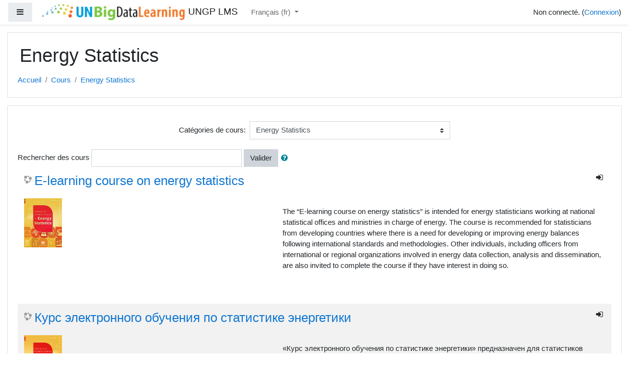

--- FILE ---
content_type: text/html; charset=utf-8
request_url: https://learning.officialstatistics.org/course/index.php?categoryid=10&lang=fr
body_size: 12706
content:
<!DOCTYPE html>

<html  dir="ltr" lang="fr" xml:lang="fr">
<head>
    <title>UNGP LMS: Tous les cours</title>
    <link rel="shortcut icon" href="https://learning.officialstatistics.org/theme/image.php/boost/theme/1726524535/favicon" />
    <meta http-equiv="Content-Type" content="text/html; charset=utf-8" />
<meta name="keywords" content="moodle, UNGP LMS: Tous les cours" />
<link rel="stylesheet" type="text/css" href="https://learning.officialstatistics.org/theme/yui_combo.php?rollup/3.17.2/yui-moodlesimple.css" /><script id="firstthemesheet" type="text/css">/** Required in order to fix style inclusion problems in IE with YUI **/</script><link rel="stylesheet" type="text/css" href="https://learning.officialstatistics.org/theme/styles.php/boost/1726524535_1602772503/all" />
<script>
//<![CDATA[
var M = {}; M.yui = {};
M.pageloadstarttime = new Date();
M.cfg = {"wwwroot":"https:\/\/learning.officialstatistics.org","sesskey":"jJI4fbXkW0","sessiontimeout":"25200","themerev":"1726524535","slasharguments":1,"theme":"boost","iconsystemmodule":"core\/icon_system_fontawesome","jsrev":"1726524535","admin":"admin","svgicons":true,"usertimezone":"Europe\/Londres","contextid":1594,"langrev":1769832555,"templaterev":"1726524535","developerdebug":true};var yui1ConfigFn = function(me) {if(/-skin|reset|fonts|grids|base/.test(me.name)){me.type='css';me.path=me.path.replace(/\.js/,'.css');me.path=me.path.replace(/\/yui2-skin/,'/assets/skins/sam/yui2-skin')}};
var yui2ConfigFn = function(me) {var parts=me.name.replace(/^moodle-/,'').split('-'),component=parts.shift(),module=parts[0],min='-min';if(/-(skin|core)$/.test(me.name)){parts.pop();me.type='css';min=''}
if(module){var filename=parts.join('-');me.path=component+'/'+module+'/'+filename+min+'.'+me.type}else{me.path=component+'/'+component+'.'+me.type}};
YUI_config = {"debug":true,"base":"https:\/\/learning.officialstatistics.org\/lib\/yuilib\/3.17.2\/","comboBase":"https:\/\/learning.officialstatistics.org\/theme\/yui_combo.php?","combine":true,"filter":"RAW","insertBefore":"firstthemesheet","groups":{"yui2":{"base":"https:\/\/learning.officialstatistics.org\/lib\/yuilib\/2in3\/2.9.0\/build\/","comboBase":"https:\/\/learning.officialstatistics.org\/theme\/yui_combo.php?","combine":true,"ext":false,"root":"2in3\/2.9.0\/build\/","patterns":{"yui2-":{"group":"yui2","configFn":yui1ConfigFn}}},"moodle":{"name":"moodle","base":"https:\/\/learning.officialstatistics.org\/theme\/yui_combo.php?m\/1726524535\/","combine":true,"comboBase":"https:\/\/learning.officialstatistics.org\/theme\/yui_combo.php?","ext":false,"root":"m\/1726524535\/","patterns":{"moodle-":{"group":"moodle","configFn":yui2ConfigFn}},"filter":"DEBUG","modules":{"moodle-core-blocks":{"requires":["base","node","io","dom","dd","dd-scroll","moodle-core-dragdrop","moodle-core-notification"]},"moodle-core-lockscroll":{"requires":["plugin","base-build"]},"moodle-core-notification":{"requires":["moodle-core-notification-dialogue","moodle-core-notification-alert","moodle-core-notification-confirm","moodle-core-notification-exception","moodle-core-notification-ajaxexception"]},"moodle-core-notification-dialogue":{"requires":["base","node","panel","escape","event-key","dd-plugin","moodle-core-widget-focusafterclose","moodle-core-lockscroll"]},"moodle-core-notification-alert":{"requires":["moodle-core-notification-dialogue"]},"moodle-core-notification-confirm":{"requires":["moodle-core-notification-dialogue"]},"moodle-core-notification-exception":{"requires":["moodle-core-notification-dialogue"]},"moodle-core-notification-ajaxexception":{"requires":["moodle-core-notification-dialogue"]},"moodle-core-formchangechecker":{"requires":["base","event-focus","moodle-core-event"]},"moodle-core-dragdrop":{"requires":["base","node","io","dom","dd","event-key","event-focus","moodle-core-notification"]},"moodle-core-tooltip":{"requires":["base","node","io-base","moodle-core-notification-dialogue","json-parse","widget-position","widget-position-align","event-outside","cache-base"]},"moodle-core-chooserdialogue":{"requires":["base","panel","moodle-core-notification"]},"moodle-core-handlebars":{"condition":{"trigger":"handlebars","when":"after"}},"moodle-core-maintenancemodetimer":{"requires":["base","node"]},"moodle-core-popuphelp":{"requires":["moodle-core-tooltip"]},"moodle-core-event":{"requires":["event-custom"]},"moodle-core-actionmenu":{"requires":["base","event","node-event-simulate"]},"moodle-core-languninstallconfirm":{"requires":["base","node","moodle-core-notification-confirm","moodle-core-notification-alert"]},"moodle-core_availability-form":{"requires":["base","node","event","event-delegate","panel","moodle-core-notification-dialogue","json"]},"moodle-backup-confirmcancel":{"requires":["node","node-event-simulate","moodle-core-notification-confirm"]},"moodle-backup-backupselectall":{"requires":["node","event","node-event-simulate","anim"]},"moodle-course-util":{"requires":["node"],"use":["moodle-course-util-base"],"submodules":{"moodle-course-util-base":{},"moodle-course-util-section":{"requires":["node","moodle-course-util-base"]},"moodle-course-util-cm":{"requires":["node","moodle-course-util-base"]}}},"moodle-course-formatchooser":{"requires":["base","node","node-event-simulate"]},"moodle-course-categoryexpander":{"requires":["node","event-key"]},"moodle-course-dragdrop":{"requires":["base","node","io","dom","dd","dd-scroll","moodle-core-dragdrop","moodle-core-notification","moodle-course-coursebase","moodle-course-util"]},"moodle-course-management":{"requires":["base","node","io-base","moodle-core-notification-exception","json-parse","dd-constrain","dd-proxy","dd-drop","dd-delegate","node-event-delegate"]},"moodle-form-passwordunmask":{"requires":[]},"moodle-form-dateselector":{"requires":["base","node","overlay","calendar"]},"moodle-form-shortforms":{"requires":["node","base","selector-css3","moodle-core-event"]},"moodle-question-preview":{"requires":["base","dom","event-delegate","event-key","core_question_engine"]},"moodle-question-chooser":{"requires":["moodle-core-chooserdialogue"]},"moodle-question-searchform":{"requires":["base","node"]},"moodle-availability_completion-form":{"requires":["base","node","event","moodle-core_availability-form"]},"moodle-availability_date-form":{"requires":["base","node","event","io","moodle-core_availability-form"]},"moodle-availability_grade-form":{"requires":["base","node","event","moodle-core_availability-form"]},"moodle-availability_group-form":{"requires":["base","node","event","moodle-core_availability-form"]},"moodle-availability_grouping-form":{"requires":["base","node","event","moodle-core_availability-form"]},"moodle-availability_profile-form":{"requires":["base","node","event","moodle-core_availability-form"]},"moodle-mod_assign-history":{"requires":["node","transition"]},"moodle-mod_customcert-rearrange":{"requires":["dd-delegate","dd-drag"]},"moodle-mod_quiz-util":{"requires":["node","moodle-core-actionmenu"],"use":["moodle-mod_quiz-util-base"],"submodules":{"moodle-mod_quiz-util-base":{},"moodle-mod_quiz-util-slot":{"requires":["node","moodle-mod_quiz-util-base"]},"moodle-mod_quiz-util-page":{"requires":["node","moodle-mod_quiz-util-base"]}}},"moodle-mod_quiz-dragdrop":{"requires":["base","node","io","dom","dd","dd-scroll","moodle-core-dragdrop","moodle-core-notification","moodle-mod_quiz-quizbase","moodle-mod_quiz-util-base","moodle-mod_quiz-util-page","moodle-mod_quiz-util-slot","moodle-course-util"]},"moodle-mod_quiz-toolboxes":{"requires":["base","node","event","event-key","io","moodle-mod_quiz-quizbase","moodle-mod_quiz-util-slot","moodle-core-notification-ajaxexception"]},"moodle-mod_quiz-quizbase":{"requires":["base","node"]},"moodle-mod_quiz-autosave":{"requires":["base","node","event","event-valuechange","node-event-delegate","io-form"]},"moodle-mod_quiz-modform":{"requires":["base","node","event"]},"moodle-mod_quiz-questionchooser":{"requires":["moodle-core-chooserdialogue","moodle-mod_quiz-util","querystring-parse"]},"moodle-message_airnotifier-toolboxes":{"requires":["base","node","io"]},"moodle-filter_glossary-autolinker":{"requires":["base","node","io-base","json-parse","event-delegate","overlay","moodle-core-event","moodle-core-notification-alert","moodle-core-notification-exception","moodle-core-notification-ajaxexception"]},"moodle-filter_mathjaxloader-loader":{"requires":["moodle-core-event"]},"moodle-editor_atto-editor":{"requires":["node","transition","io","overlay","escape","event","event-simulate","event-custom","node-event-html5","node-event-simulate","yui-throttle","moodle-core-notification-dialogue","moodle-core-notification-confirm","moodle-editor_atto-rangy","handlebars","timers","querystring-stringify"]},"moodle-editor_atto-plugin":{"requires":["node","base","escape","event","event-outside","handlebars","event-custom","timers","moodle-editor_atto-menu"]},"moodle-editor_atto-menu":{"requires":["moodle-core-notification-dialogue","node","event","event-custom"]},"moodle-editor_atto-rangy":{"requires":[]},"moodle-report_eventlist-eventfilter":{"requires":["base","event","node","node-event-delegate","datatable","autocomplete","autocomplete-filters"]},"moodle-report_loglive-fetchlogs":{"requires":["base","event","node","io","node-event-delegate"]},"moodle-gradereport_grader-gradereporttable":{"requires":["base","node","event","handlebars","overlay","event-hover"]},"moodle-gradereport_history-userselector":{"requires":["escape","event-delegate","event-key","handlebars","io-base","json-parse","moodle-core-notification-dialogue"]},"moodle-tool_capability-search":{"requires":["base","node"]},"moodle-tool_lp-dragdrop-reorder":{"requires":["moodle-core-dragdrop"]},"moodle-tool_monitor-dropdown":{"requires":["base","event","node"]},"moodle-assignfeedback_editpdf-editor":{"requires":["base","event","node","io","graphics","json","event-move","event-resize","transition","querystring-stringify-simple","moodle-core-notification-dialog","moodle-core-notification-alert","moodle-core-notification-warning","moodle-core-notification-exception","moodle-core-notification-ajaxexception"]},"moodle-atto_accessibilitychecker-button":{"requires":["color-base","moodle-editor_atto-plugin"]},"moodle-atto_accessibilityhelper-button":{"requires":["moodle-editor_atto-plugin"]},"moodle-atto_align-button":{"requires":["moodle-editor_atto-plugin"]},"moodle-atto_bold-button":{"requires":["moodle-editor_atto-plugin"]},"moodle-atto_charmap-button":{"requires":["moodle-editor_atto-plugin"]},"moodle-atto_clear-button":{"requires":["moodle-editor_atto-plugin"]},"moodle-atto_collapse-button":{"requires":["moodle-editor_atto-plugin"]},"moodle-atto_emojipicker-button":{"requires":["moodle-editor_atto-plugin"]},"moodle-atto_emoticon-button":{"requires":["moodle-editor_atto-plugin"]},"moodle-atto_equation-button":{"requires":["moodle-editor_atto-plugin","moodle-core-event","io","event-valuechange","tabview","array-extras"]},"moodle-atto_h5p-button":{"requires":["moodle-editor_atto-plugin"]},"moodle-atto_html-beautify":{},"moodle-atto_html-button":{"requires":["promise","moodle-editor_atto-plugin","moodle-atto_html-beautify","moodle-atto_html-codemirror","event-valuechange"]},"moodle-atto_html-codemirror":{"requires":["moodle-atto_html-codemirror-skin"]},"moodle-atto_image-button":{"requires":["moodle-editor_atto-plugin"]},"moodle-atto_indent-button":{"requires":["moodle-editor_atto-plugin"]},"moodle-atto_italic-button":{"requires":["moodle-editor_atto-plugin"]},"moodle-atto_link-button":{"requires":["moodle-editor_atto-plugin"]},"moodle-atto_managefiles-button":{"requires":["moodle-editor_atto-plugin"]},"moodle-atto_managefiles-usedfiles":{"requires":["node","escape"]},"moodle-atto_media-button":{"requires":["moodle-editor_atto-plugin","moodle-form-shortforms"]},"moodle-atto_noautolink-button":{"requires":["moodle-editor_atto-plugin"]},"moodle-atto_orderedlist-button":{"requires":["moodle-editor_atto-plugin"]},"moodle-atto_recordrtc-recording":{"requires":["moodle-atto_recordrtc-button"]},"moodle-atto_recordrtc-button":{"requires":["moodle-editor_atto-plugin","moodle-atto_recordrtc-recording"]},"moodle-atto_rtl-button":{"requires":["moodle-editor_atto-plugin"]},"moodle-atto_strike-button":{"requires":["moodle-editor_atto-plugin"]},"moodle-atto_subscript-button":{"requires":["moodle-editor_atto-plugin"]},"moodle-atto_superscript-button":{"requires":["moodle-editor_atto-plugin"]},"moodle-atto_table-button":{"requires":["moodle-editor_atto-plugin","moodle-editor_atto-menu","event","event-valuechange"]},"moodle-atto_title-button":{"requires":["moodle-editor_atto-plugin"]},"moodle-atto_underline-button":{"requires":["moodle-editor_atto-plugin"]},"moodle-atto_undo-button":{"requires":["moodle-editor_atto-plugin"]},"moodle-atto_unorderedlist-button":{"requires":["moodle-editor_atto-plugin"]}}},"gallery":{"name":"gallery","base":"https:\/\/learning.officialstatistics.org\/lib\/yuilib\/gallery\/","combine":true,"comboBase":"https:\/\/learning.officialstatistics.org\/theme\/yui_combo.php?","ext":false,"root":"gallery\/1726524535\/","patterns":{"gallery-":{"group":"gallery"}}}},"modules":{"core_filepicker":{"name":"core_filepicker","fullpath":"https:\/\/learning.officialstatistics.org\/lib\/javascript.php\/1726524535\/repository\/filepicker.js","requires":["base","node","node-event-simulate","json","async-queue","io-base","io-upload-iframe","io-form","yui2-treeview","panel","cookie","datatable","datatable-sort","resize-plugin","dd-plugin","escape","moodle-core_filepicker","moodle-core-notification-dialogue"]},"core_comment":{"name":"core_comment","fullpath":"https:\/\/learning.officialstatistics.org\/lib\/javascript.php\/1726524535\/comment\/comment.js","requires":["base","io-base","node","json","yui2-animation","overlay","escape"]},"mathjax":{"name":"mathjax","fullpath":"https:\/\/cdn.jsdelivr.net\/npm\/mathjax@2.7.8\/MathJax.js?delayStartupUntil=configured"}}};
M.yui.loader = {modules: {}};

//]]>
</script>

<style>
.sitelink {
  display: none;
}
.helplink {
  display: none;
}
</style>
    <meta name="viewport" content="width=device-width, initial-scale=1.0">
</head>
<body  id="page-course-index-category" class="format-site  path-course path-course-index chrome dir-ltr lang-fr yui-skin-sam yui3-skin-sam learning-officialstatistics-org pagelayout-coursecategory course-1 context-1594 category-10 notloggedin ">
<div class="toast-wrapper mx-auto py-0 fixed-top" role="status" aria-live="polite"></div>

<div id="page-wrapper" class="d-print-block">

    <div>
    <a class="sr-only sr-only-focusable" href="#maincontent">Passer au contenu principal</a>
</div><script src="https://learning.officialstatistics.org/lib/javascript.php/1726524535/lib/babel-polyfill/polyfill.min.js"></script>
<script src="https://learning.officialstatistics.org/lib/javascript.php/1726524535/lib/polyfills/polyfill.js"></script>
<script src="https://learning.officialstatistics.org/theme/yui_combo.php?rollup/3.17.2/yui-moodlesimple.js"></script><script src="https://learning.officialstatistics.org/lib/javascript.php/1726524535/lib/javascript-static.js"></script>
<script>
//<![CDATA[
document.body.className += ' jsenabled';
//]]>
</script>



    <nav class="fixed-top navbar navbar-light bg-white navbar-expand moodle-has-zindex" aria-label="Navigation du site">
    
            <div data-region="drawer-toggle" class="d-inline-block mr-3">
                <button aria-expanded="false" aria-controls="nav-drawer" type="button" class="btn nav-link float-sm-left mr-1 btn-light bg-gray" data-action="toggle-drawer" data-side="left" data-preference="drawer-open-nav"><i class="icon fa fa-bars fa-fw " aria-hidden="true"  ></i><span class="sr-only">Panneau latéral</span></button>
            </div>
    
            <a href="https://learning.officialstatistics.org" class="navbar-brand aabtn has-logo
                    ">
                    <span class="logo d-none d-sm-inline">
                        <img src="https://learning.officialstatistics.org/pluginfile.php/1/core_admin/logocompact/300x300/1726524535/2021_learning_logo_long.png" alt="UNGP LMS">
                    </span>
                <span class="site-name d-none d-md-inline">UNGP LMS</span>
            </a>
    
            <ul class="navbar-nav d-none d-md-flex">
                <!-- custom_menu -->
                <li class="dropdown nav-item">
    <a class="dropdown-toggle nav-link" id="drop-down-697df72edfe7d697df72ec99b25" data-toggle="dropdown" aria-haspopup="true" aria-expanded="false" href="#" title="Langue" aria-controls="drop-down-menu-697df72edfe7d697df72ec99b25">
        Français ‎(fr)‎
    </a>
    <div class="dropdown-menu" role="menu" id="drop-down-menu-697df72edfe7d697df72ec99b25" aria-labelledby="drop-down-697df72edfe7d697df72ec99b25">
                <a class="dropdown-item" role="menuitem" href="https://learning.officialstatistics.org/course/index.php?categoryid=10&amp;lang=en" title="English ‎(en)‎">English ‎(en)‎</a>
                <a class="dropdown-item" role="menuitem" href="https://learning.officialstatistics.org/course/index.php?categoryid=10&amp;lang=es_mx" title="Español - México ‎(es_mx)‎">Español - México ‎(es_mx)‎</a>
                <a class="dropdown-item" role="menuitem" href="https://learning.officialstatistics.org/course/index.php?categoryid=10&amp;lang=fr" title="Français ‎(fr)‎">Français ‎(fr)‎</a>
                <a class="dropdown-item" role="menuitem" href="https://learning.officialstatistics.org/course/index.php?categoryid=10&amp;lang=ru" title="Русский ‎(ru)‎">Русский ‎(ru)‎</a>
                <a class="dropdown-item" role="menuitem" href="https://learning.officialstatistics.org/course/index.php?categoryid=10&amp;lang=ar" title="العربية ‎(ar)‎">العربية ‎(ar)‎</a>
    </div>
</li>
                <!-- page_heading_menu -->
                
            </ul>
            <ul class="nav navbar-nav ml-auto">
                <li class="d-none d-lg-block">
                    
                </li>
                <!-- navbar_plugin_output -->
                <li class="nav-item">
                    
                </li>
                <!-- user_menu -->
                <li class="nav-item d-flex align-items-center">
                    <div class="usermenu"><span class="login">Non connecté. (<a href="https://learning.officialstatistics.org/login/index.php">Connexion</a>)</span></div>
                </li>
            </ul>
            <!-- search_box -->
    </nav>
    
    <div id="nav-drawer" data-region="drawer" class="d-print-none moodle-has-zindex closed" aria-hidden="true" tabindex="-1">
        <nav class="list-group" aria-label="Site">
            <ul>
                    <li>
                        <a class="list-group-item list-group-item-action  " href="https://learning.officialstatistics.org/" data-key="home" data-isexpandable="0" data-indent="0" data-showdivider="0" data-type="1" data-nodetype="1" data-collapse="0" data-forceopen="1" data-isactive="0" data-hidden="0" data-preceedwithhr="0" >
                            <div class="ml-0">
                                <div class="media">
                                        <span class="media-left">
                                            <i class="icon fa fa-home fa-fw " aria-hidden="true"  ></i>
                                        </span>
                                    <span class="media-body ">Accueil</span>
                                </div>
                            </div>
                        </a>
                    </li>
            </ul>
        </nav>
    </div>

    <div id="page" class="container-fluid d-print-block">
        <header id="page-header" class="row">
    <div class="col-12 pt-3 pb-3">
        <div class="card ">
            <div class="card-body ">
                <div class="d-sm-flex align-items-center">
                    <div class="mr-auto">
                        <div class="page-context-header"><div class="page-header-headings"><h1>Energy Statistics</h1></div></div>
                    </div>

                    <div class="header-actions-container flex-shrink-0" data-region="header-actions-container">
                    </div>
                </div>
                <div class="d-flex flex-wrap">
                    <div id="page-navbar">
                        <nav aria-label="Barre de navigation">
    <ol class="breadcrumb">
                <li class="breadcrumb-item">
                    <a href="https://learning.officialstatistics.org/"  >Accueil</a>
                </li>
        
                <li class="breadcrumb-item">
                    <a href="https://learning.officialstatistics.org/course/index.php"  >Cours</a>
                </li>
        
                <li class="breadcrumb-item">
                    <a href="https://learning.officialstatistics.org/course/index.php?categoryid=10" aria-current="page" >Energy Statistics</a>
                </li>
        </ol>
</nav>
                    </div>
                    <div class="ml-auto d-flex">
                        
                    </div>
                    <div id="course-header">
                        
                    </div>
                </div>
            </div>
        </div>
    </div>
</header>

        <div id="page-content" class="row pb-3 d-print-block">
            <div id="region-main-box" class="col-12">
                <section id="region-main"  aria-label="Contenu">

                    <span class="notifications" id="user-notifications"></span>
                    <div role="main"><span id="maincontent"></span><span></span><div class="categorypicker"><div class="singleselect d-inline-block">
    <form method="get" action="https://learning.officialstatistics.org/course/index.php" class="form-inline" id="switchcategory">
            <label for="single_select697df72ec99b21">
                Catégories de cours:
            </label>
        <select  id="single_select697df72ec99b21" class="custom-select singleselect" name="categoryid"
                 >
                    <option  value="2" >Big Data</option>
                    <option  value="17" >Big Data / What is Big Data?</option>
                    <option  value="8" >Big Data / Automatic Identification System (AIS)</option>
                    <option  value="15" >Big Data / Alternative Data Sources for CPI</option>
                    <option  value="16" >Big Data / Mobile phone data</option>
                    <option  value="7" >Big Data / Privacy preserving techniques</option>
                    <option  value="10" selected>Energy Statistics</option>
                    <option  value="3" >System of Environmental Economic Accounting (SEEA)</option>
                    <option  value="1" >Social and Demographics Statistics</option>
                    <option  value="18" >Statistical Methods and Infrastructure</option>
                    <option  value="6" >Sustainable Development Goals (SDGs)</option>
                    <option  value="4" >Other courses</option>
        </select>
        <noscript>
            <input type="submit" class="btn btn-secondary ml-1" value="Valider">
        </noscript>
    </form>
</div></div><form action="https://learning.officialstatistics.org/course/search.php" id="coursesearch" method="get" class="form-inline">
    <fieldset class="coursesearchbox invisiblefieldset">
        <label for="coursesearchbox">Rechercher des cours</label>
        <input id="coursesearchbox" name="q" type="text" size="30" value="" class="form-control mb-1 mb-sm-0">
        <input name="areaids" type="hidden" value="core_course-course">
        <button class="btn btn-secondary" type="submit">Valider</button>
            <a class="btn btn-link p-0" role="button"
                data-container="body" data-toggle="popover"
                data-placement="right" data-content="&lt;div class=&quot;no-overflow&quot;&gt;&lt;p&gt;Vous pouvez saisir plusieurs termes comme critères et affiner votre recherche de la façon suivante :&lt;/p&gt;

&lt;ul&gt;&lt;li&gt;terme : rechercher toutes les occurrences du terme dans le texte&lt;/li&gt;
&lt;li&gt;+terme : seules les correspondances exactes du terme (mot entier) seront trouvées&lt;/li&gt;
&lt;li&gt;-terme : ne pas inclure les résultats contenant ce terme&lt;/li&gt;
&lt;/ul&gt;&lt;/div&gt; "
                data-html="true" tabindex="0" data-trigger="focus">
              <i class="icon fa fa-question-circle text-info fa-fw "  title="Aide sur Rechercher des cours" aria-label="Aide sur Rechercher des cours"></i>
            </a>
    </fieldset>
</form><div class="course_category_tree clearfix "><div class="content"><div class="courses category-browse category-browse-10"><div class="coursebox clearfix odd first" data-courseid="44" data-type="1"><div class="info"><h3 class="coursename"><a class="aalink" href="https://learning.officialstatistics.org/course/view.php?id=44">E-learning course on energy statistics</a></h3><div class="moreinfo"></div><div class="enrolmenticons"><i class="icon fa fa-sign-in fa-fw "  title="Auto-inscription" aria-label="Auto-inscription"></i></div></div><div class="content"><div class="summary"><div class="no-overflow"><p dir="ltr" style="text-align: left;"></p>
<p>The “E-learning course on energy statistics” is intended for energy statisticians working at national statistical offices and ministries in charge of energy. The course is recommended for statisticians from developing countries where there is a need for developing or improving energy balances following international standards and methodologies. Other individuals, including officers from international or regional organizations involved in energy data collection, analysis and dissemination, are also invited to complete the course if they have interest in doing so.</p><br>
<p></p></div></div><div class="courseimage"><img src="https://learning.officialstatistics.org/pluginfile.php/1126/course/overviewfiles/IRES_cover.jpg" /></div></div></div><div class="coursebox clearfix even" data-courseid="94" data-type="1"><div class="info"><h3 class="coursename"><a class="aalink" href="https://learning.officialstatistics.org/course/view.php?id=94">Курс электронного обучения по статистике энергетики</a></h3><div class="moreinfo"></div><div class="enrolmenticons"><i class="icon fa fa-sign-in fa-fw "  title="Auto-inscription" aria-label="Auto-inscription"></i></div></div><div class="content"><div class="summary"><div class="no-overflow"><p dir="ltr" style="text-align: left;"></p><p><span lang="RU">«Курс электронного обучения по статистике энергетики» предназначен для статистиков энергетики, работающих в национальных статистических органах и министерствах энергетики. Курс рекомендуется для статистиков из развивающихся стран, где есть необходимость в разработке или улучшении энергетических балансов в соответствии с международными стандартами и методологиями. Другим лицам, включая сотрудников международных или региональных организаций, занимающихся сбором, анализом и распространением энергетических данных, также предлагается пройти курс, если они заинтересованы в этом.</span></p><p></p><p dir="ltr"><br>

</p><br><p></p></div></div><div class="courseimage"><img src="https://learning.officialstatistics.org/pluginfile.php/7086/course/overviewfiles/Screenshot%202023-01-30%20132631.png" /></div></div></div><div class="coursebox clearfix odd" data-courseid="48" data-type="1"><div class="info"><h3 class="coursename"><a class="aalink" href="https://learning.officialstatistics.org/course/view.php?id=48">SEEA-Energy (English)</a></h3><div class="moreinfo"></div><div class="enrolmenticons"><i class="icon fa fa-unlock-alt fa-fw "  title="Accès anonyme" aria-label="Accès anonyme"></i></div></div><div class="content"><div class="summary"><div class="no-overflow"><p dir="ltr" style="text-align: left;">The course provides an overview of Energy in the System of Environmental Economic Accounting (SEEA).<br></p></div></div><div class="courseimage"><img src="https://learning.officialstatistics.org/pluginfile.php/1597/course/overviewfiles/logo_energy_accounting.png" /></div></div></div><div class="coursebox clearfix even" data-courseid="50" data-type="1"><div class="info"><h3 class="coursename"><a class="aalink" href="https://learning.officialstatistics.org/course/view.php?id=50">SEEA-Energy (Russian)</a></h3><div class="moreinfo"></div><div class="enrolmenticons"><i class="icon fa fa-unlock-alt fa-fw "  title="Accès anonyme" aria-label="Accès anonyme"></i></div></div><div class="content"><div class="summary"><div class="no-overflow"><p dir="ltr" style="text-align: left;">Курс представляет собой обзор энергетики в системе эколого-экономического учета (СЭЭУ).<br></p></div></div><div class="courseimage"><img src="https://learning.officialstatistics.org/pluginfile.php/1922/course/overviewfiles/logo_Energy_accounting.png" /></div></div></div><div class="coursebox clearfix odd last" data-courseid="51" data-type="1"><div class="info"><h3 class="coursename"><a class="aalink" href="https://learning.officialstatistics.org/course/view.php?id=51">SEEA-Energy (Arabic)</a></h3><div class="moreinfo"></div><div class="enrolmenticons"><i class="icon fa fa-unlock-alt fa-fw "  title="Accès anonyme" aria-label="Accès anonyme"></i></div></div><div class="content"><div class="summary"><div class="no-overflow"><p dir="rtl">تقدم الدورة لمحة عامة عن الطاقة في نظام المحاسبة الاقتصادية البيئية (SEEA).<br></p></div></div><div class="courseimage"><img src="https://learning.officialstatistics.org/pluginfile.php/1924/course/overviewfiles/logo_Energy_Accounts.png" /></div></div></div></div></div></div><div class="buttons"></div></div>
                    
                    

                </section>
            </div>
        </div>
    </div>
    
    <div id="goto-top-link">
        <a class="btn btn-light" role="button" href="#">
            <i class="icon fa fa-arrow-up fa-fw "  title="Vers le haut de page" aria-label="Vers le haut de page"></i>
        </a>
    </div>
    <footer id="page-footer" class="py-3 bg-dark text-light">
        <div class="container">
            <div id="course-footer"></div>
    
    
            <div class="logininfo">Non connecté. (<a href="https://learning.officialstatistics.org/login/index.php">Connexion</a>)</div>
            <div class="tool_usertours-resettourcontainer"></div>
            <div class="homelink"><a href="https://learning.officialstatistics.org/">Accueil</a></div>
            <nav class="nav navbar-nav d-md-none" aria-label="Menu personnalisé">
                    <ul class="list-unstyled pt-3">
                                        <li><a href="#" title="Langue">Français ‎(fr)‎</a></li>
                                    <li>
                                        <ul class="list-unstyled ml-3">
                                                            <li><a href="https://learning.officialstatistics.org/course/index.php?categoryid=10&amp;lang=en" title="English ‎(en)‎">English ‎(en)‎</a></li>
                                                            <li><a href="https://learning.officialstatistics.org/course/index.php?categoryid=10&amp;lang=es_mx" title="Español - México ‎(es_mx)‎">Español - México ‎(es_mx)‎</a></li>
                                                            <li><a href="https://learning.officialstatistics.org/course/index.php?categoryid=10&amp;lang=fr" title="Français ‎(fr)‎">Français ‎(fr)‎</a></li>
                                                            <li><a href="https://learning.officialstatistics.org/course/index.php?categoryid=10&amp;lang=ru" title="Русский ‎(ru)‎">Русский ‎(ru)‎</a></li>
                                                            <li><a href="https://learning.officialstatistics.org/course/index.php?categoryid=10&amp;lang=ar" title="العربية ‎(ar)‎">العربية ‎(ar)‎</a></li>
                                        </ul>
                                    </li>
                    </ul>
            </nav>
            <div class="tool_dataprivacy"><a href="https://learning.officialstatistics.org/admin/tool/dataprivacy/summary.php">Résumé de conservation de données</a></div>
            
<div class="footer">
  <div class="container">
<p>&nbsp;</p>
    <div class="row">
      <!-- About -->
      <div class="col-md-4 md-margin-bottom-40">
        <div class="headline">
          <h2>About</h2>
        </div>
        <p class="margin-bottom-25 md-margin-bottom-40">This e-learning platform is operated by the United Nations Statistics Division and the UN Committee of Experts on Big Data and Data Science for Official Statistics.</p>

      </div>
      <!-- End About -->

      <!-- UNSD Work Programme -->
      <div class="col-md-4 md-margin-bottom-40">
        <div class="headline">
          <h2>Need assistance?</h2>
        </div>
        <p class="margin-bottom-25 md-margin-bottom-40">For any technical or administrative questions regarding this platform, please contact</p>
        <svg aria-hidden="true" focusable="false" data-prefix="far" data-icon="envelope" class="svg-inline--fa fa-envelope fa-w-16 " role="img" xmlns="http://www.w3.org/2000/svg" viewBox="0 0 512 512" width="1em" height="1em" fill="currentColor" aria-hidden="true"><path fill="currentColor" d="M464 64H48C21.49 64 0 85.49 0 112v288c0 26.51 21.49 48 48 48h416c26.51 0 48-21.49 48-48V112c0-26.51-21.49-48-48-48zm0 48v40.805c-22.422 18.259-58.168 46.651-134.587 106.49-16.841 13.247-50.201 45.072-73.413 44.701-23.208.375-56.579-31.459-73.413-44.701C106.18 199.465 70.425 171.067 48 152.805V112h416zM48 400V214.398c22.914 18.251 55.409 43.862 104.938 82.646 21.857 17.205 60.134 55.186 103.062 54.955 42.717.231 80.509-37.199 103.053-54.947 49.528-38.783 82.032-64.401 104.947-82.653V400H48z"></path></svg>
		<a href="mailto:support@officialstatistics.org">support@officialstatistics.org</a>
		
      </div>
      <!--UNSD Work Programme-->

      <!-- Contact -->
      <div class="col-md-4">

        <!-- Contact Us -->
        <div class="headline">
          <h2>Contact UNSD</h2>
        </div>
        <address class="md-margin-bottom-40">
          <ul class="list-unstyled who">
            <li style="color:#fff;">Statistics Division</li>
            <li style="color:#fff;">United Nations</li>
            <li style="color:#fff;">New York, NY 10017</li>
            <li style="color:#fff;">United States of America</li>
            <li>
<svg aria-hidden="true" focusable="false" data-prefix="far" data-icon="envelope" class="svg-inline--fa fa-envelope fa-w-16 " role="img" xmlns="http://www.w3.org/2000/svg" viewBox="0 0 512 512" width="1em" height="1em" fill="currentColor" aria-hidden="true"><path fill="currentColor" d="M464 64H48C21.49 64 0 85.49 0 112v288c0 26.51 21.49 48 48 48h416c26.51 0 48-21.49 48-48V112c0-26.51-21.49-48-48-48zm0 48v40.805c-22.422 18.259-58.168 46.651-134.587 106.49-16.841 13.247-50.201 45.072-73.413 44.701-23.208.375-56.579-31.459-73.413-44.701C106.18 199.465 70.425 171.067 48 152.805V112h416zM48 400V214.398c22.914 18.251 55.409 43.862 104.938 82.646 21.857 17.205 60.134 55.186 103.062 54.955 42.717.231 80.509-37.199 103.053-54.947 49.528-38.783 82.032-64.401 104.947-82.653V400H48z"></path></svg>
			  <a href="mailto:statistics@un.org"> statistics@un.org</a>
            </li>
            <li style="color:#fff;"><svg aria-hidden="true" focusable="false" data-prefix="fas" data-icon="phone-alt" class="svg-inline--fa fa-phone-alt fa-w-16 " role="img" xmlns="http://www.w3.org/2000/svg" viewBox="0 0 512 512" width="1em" height="1em" fill="currentColor" aria-hidden="true"><path fill="currentColor" d="M497.39 361.8l-112-48a24 24 0 0 0-28 6.9l-49.6 60.6A370.66 370.66 0 0 1 130.6 204.11l60.6-49.6a23.94 23.94 0 0 0 6.9-28l-48-112A24.16 24.16 0 0 0 122.6.61l-104 24A24 24 0 0 0 0 48c0 256.5 207.9 464 464 464a24 24 0 0 0 23.4-18.6l24-104a24.29 24.29 0 0 0-14.01-27.6z"></path></svg>  Fax +1 (212) 963-9851</li>
          </ul>
        </address>
        <!-- End Contact Us -->

        <!-- Social Links -->
        <div class="headline">
          <h2>Stay Connected</h2>
        </div>
          <a class="social_twitter" data-original-title="Twitter" href="https://twitter.com/UNStats"><svg viewBox="64 64 896 896" focusable="false" data-icon="twitter" width="1em" height="1em" fill="currentColor" aria-hidden="true"><path d="M928 254.3c-30.6 13.2-63.9 22.7-98.2 26.4a170.1 170.1 0 0075-94 336.64 336.64 0 01-108.2 41.2A170.1 170.1 0 00672 174c-94.5 0-170.5 76.6-170.5 170.6 0 13.2 1.6 26.4 4.2 39.1-141.5-7.4-267.7-75-351.6-178.5a169.32 169.32 0 00-23.2 86.1c0 59.2 30.1 111.4 76 142.1a172 172 0 01-77.1-21.7v2.1c0 82.9 58.6 151.6 136.7 167.4a180.6 180.6 0 01-44.9 5.8c-11.1 0-21.6-1.1-32.2-2.6C211 652 273.9 701.1 348.8 702.7c-58.6 45.9-132 72.9-211.7 72.9-14.3 0-27.5-.5-41.2-2.1C171.5 822 261.2 850 357.8 850 671.4 850 843 590.2 843 364.7c0-7.4 0-14.8-.5-22.2 33.2-24.3 62.3-54.4 85.5-88.2z"></path></svg></a>
                 <!-- End Social Links -->
      </div>
      <!--End Contact-->

      </div>
    </div>
  </div>
<script>
//<![CDATA[
var require = {
    baseUrl : 'https://learning.officialstatistics.org/lib/requirejs.php/1726524535/',
    // We only support AMD modules with an explicit define() statement.
    enforceDefine: true,
    skipDataMain: true,
    waitSeconds : 0,

    paths: {
        jquery: 'https://learning.officialstatistics.org/lib/javascript.php/1726524535/lib/jquery/jquery-3.4.1.min',
        jqueryui: 'https://learning.officialstatistics.org/lib/javascript.php/1726524535/lib/jquery/ui-1.12.1/jquery-ui.min',
        jqueryprivate: 'https://learning.officialstatistics.org/lib/javascript.php/1726524535/lib/requirejs/jquery-private'
    },

    // Custom jquery config map.
    map: {
      // '*' means all modules will get 'jqueryprivate'
      // for their 'jquery' dependency.
      '*': { jquery: 'jqueryprivate' },
      // Stub module for 'process'. This is a workaround for a bug in MathJax (see MDL-60458).
      '*': { process: 'core/first' },

      // 'jquery-private' wants the real jQuery module
      // though. If this line was not here, there would
      // be an unresolvable cyclic dependency.
      jqueryprivate: { jquery: 'jquery' }
    }
};

//]]>
</script>
<script src="https://learning.officialstatistics.org/lib/javascript.php/1726524535/lib/requirejs/require.min.js"></script>
<script>
//<![CDATA[
M.util.js_pending("core/first");require(['core/first'], function() {
require(['core/prefetch']);
;
require(["media_videojs/loader"], function(loader) {
    loader.setUp(function(videojs) {
        videojs.options.flash.swf = "https://learning.officialstatistics.org/media/player/videojs/videojs/video-js.swf";
videojs.addLanguage('fr', {
  "Audio Player": "Lecteur audio",
  "Video Player": "Lecteur vidéo",
  "Play": "Lecture",
  "Pause": "Pause",
  "Replay": "Revoir",
  "Current Time": "Temps actuel",
  "Duration": "Durée",
  "Remaining Time": "Temps restant",
  "Stream Type": "Type de flux",
  "LIVE": "EN DIRECT",
  "Loaded": "Chargé",
  "Progress": "Progression",
  "Progress Bar": "Barre de progression",
  "progress bar timing: currentTime={1} duration={2}": "{1} de {2}",
  "Fullscreen": "Plein écran",
  "Non-Fullscreen": "Fenêtré",
  "Mute": "Sourdine",
  "Unmute": "Son activé",
  "Playback Rate": "Vitesse de lecture",
  "Subtitles": "Sous-titres",
  "subtitles off": "Sous-titres désactivés",
  "Captions": "Sous-titres transcrits",
  "captions off": "Sous-titres transcrits désactivés",
  "Chapters": "Chapitres",
  "Descriptions": "Descriptions",
  "descriptions off": "descriptions désactivées",
  "Audio Track": "Piste audio",
  "Volume Level": "Niveau de volume",
  "You aborted the media playback": "Vous avez interrompu la lecture de la vidéo.",
  "A network error caused the media download to fail part-way.": "Une erreur de réseau a interrompu le téléchargement de la vidéo.",
  "The media could not be loaded, either because the server or network failed or because the format is not supported.": "Cette vidéo n'a pas pu être chargée, soit parce que le serveur ou le réseau a échoué ou parce que le format n'est pas reconnu.",
  "The media playback was aborted due to a corruption problem or because the media used features your browser did not support.": "La lecture de la vidéo a été interrompue à cause d'un problème de corruption ou parce que la vidéo utilise des fonctionnalités non prises en charge par votre navigateur.",
  "No compatible source was found for this media.": "Aucune source compatible n'a été trouvée pour cette vidéo.",
  "The media is encrypted and we do not have the keys to decrypt it.": "Le média est chiffré et nous n'avons pas les clés pour le déchiffrer.",
  "Play Video": "Lire la vidéo",
  "Close": "Fermer",
  "Close Modal Dialog": "Fermer la boîte de dialogue modale",
  "Modal Window": "Fenêtre modale",
  "This is a modal window": "Ceci est une fenêtre modale",
  "This modal can be closed by pressing the Escape key or activating the close button.": "Ce modal peut être fermé en appuyant sur la touche Échap ou activer le bouton de fermeture.",
  ", opens captions settings dialog": ", ouvrir les paramètres des sous-titres transcrits",
  ", opens subtitles settings dialog": ", ouvrir les paramètres des sous-titres",
  ", opens descriptions settings dialog": ", ouvrir les paramètres des descriptions",
  ", selected": ", sélectionné",
  "captions settings": "Paramètres des sous-titres transcrits",
  "subtitles settings": "Paramètres des sous-titres",
  "descriptions settings": "Paramètres des descriptions",
  "Text": "Texte",
  "White": "Blanc",
  "Black": "Noir",
  "Red": "Rouge",
  "Green": "Vert",
  "Blue": "Bleu",
  "Yellow": "Jaune",
  "Magenta": "Magenta",
  "Cyan": "Cyan",
  "Background": "Arrière-plan",
  "Window": "Fenêtre",
  "Transparent": "Transparent",
  "Semi-Transparent": "Semi-transparent",
  "Opaque": "Opaque",
  "Font Size": "Taille des caractères",
  "Text Edge Style": "Style des contours du texte",
  "None": "Aucun",
  "Raised": "Élevé",
  "Depressed": "Enfoncé",
  "Uniform": "Uniforme",
  "Dropshadow": "Ombre portée",
  "Font Family": "Famille de polices",
  "Proportional Sans-Serif": "Polices à chasse variable sans empattement (Proportional Sans-Serif)",
  "Monospace Sans-Serif": "Polices à chasse fixe sans empattement (Monospace Sans-Serif)",
  "Proportional Serif": "Polices à chasse variable avec empattement (Proportional Serif)",
  "Monospace Serif": "Polices à chasse fixe avec empattement (Monospace Serif)",
  "Casual": "Manuscrite",
  "Script": "Scripte",
  "Small Caps": "Petites capitales",
  "Reset": "Réinitialiser",
  "restore all settings to the default values": "Restaurer tous les paramètres aux valeurs par défaut",
  "Done": "Terminé",
  "Caption Settings Dialog": "Boîte de dialogue des paramètres des sous-titres transcrits",
  "Beginning of dialog window. Escape will cancel and close the window.": "Début de la fenêtre de dialogue. La touche d'échappement annulera et fermera la fenêtre.",
  "End of dialog window.": "Fin de la fenêtre de dialogue."
});

    });
});;

require(['jquery', 'core/custom_interaction_events'], function($, CustomEvents) {
    CustomEvents.define('#single_select697df72ec99b21', [CustomEvents.events.accessibleChange]);
    $('#single_select697df72ec99b21').on(CustomEvents.events.accessibleChange, function() {
        var ignore = $(this).find(':selected').attr('data-ignore');
        if (typeof ignore === typeof undefined) {
            $('#switchcategory').submit();
        }
    });
});
;

require(['jquery', 'core/custom_interaction_events'], function($, CustomEvents) {
    CustomEvents.define('#single_select697df72ec99b24', [CustomEvents.events.accessibleChange]);
    $('#single_select697df72ec99b24').on(CustomEvents.events.accessibleChange, function() {
        var ignore = $(this).find(':selected').attr('data-ignore');
        if (typeof ignore === typeof undefined) {
            $('#single_select_f697df72ec99b23').submit();
        }
    });
});
;

require(['jquery', 'core/custom_interaction_events'], function($, CustomEvents) {
    CustomEvents.define('#single_select697df72ec99b27', [CustomEvents.events.accessibleChange]);
    $('#single_select697df72ec99b27').on(CustomEvents.events.accessibleChange, function() {
        var ignore = $(this).find(':selected').attr('data-ignore');
        if (typeof ignore === typeof undefined) {
            $('#single_select_f697df72ec99b26').submit();
        }
    });
});
;

M.util.js_pending('theme_boost/loader');
require(['theme_boost/loader'], function() {
    M.util.js_complete('theme_boost/loader');
});

M.util.js_pending('theme_boost/drawer');
require(['theme_boost/drawer'], function(drawer) {
    drawer.init();
    M.util.js_complete('theme_boost/drawer');
});
;
M.util.js_pending('core/notification'); require(['core/notification'], function(amd) {amd.init(1594, [], false); M.util.js_complete('core/notification');});;
M.util.js_pending('core/log'); require(['core/log'], function(amd) {amd.setConfig({"level":"trace"}); M.util.js_complete('core/log');});;
M.util.js_pending('core/page_global'); require(['core/page_global'], function(amd) {amd.init(); M.util.js_complete('core/page_global');});M.util.js_complete("core/first");
});
//]]>
</script>
<script>
//<![CDATA[
M.str = {"moodle":{"lastmodified":"Modifi\u00e9 le","name":"Nom","error":"Erreur","info":"Information","yes":"Oui","no":"Non","ok":"OK","cancel":"Annuler","confirm":"Confirmer","areyousure":"Voulez-vous vraiment continuer\u00a0?","closebuttontitle":"Fermer","unknownerror":"Erreur inconnue","file":"Fichier","url":"URL"},"repository":{"type":"Type","size":"Taille","invalidjson":"Cha\u00eene JSON non valide","nofilesattached":"Aucun fichier joint","filepicker":"S\u00e9lecteur de fichiers","logout":"D\u00e9connexion","nofilesavailable":"Aucun fichier disponible","norepositoriesavailable":"D\u00e9sol\u00e9, aucun de vos d\u00e9p\u00f4ts actuels ne peut retourner de fichiers dans le format requis.","fileexistsdialogheader":"Le fichier existe","fileexistsdialog_editor":"Un fichier de ce nom a d\u00e9j\u00e0 \u00e9t\u00e9 joint au texte que vous modifiez.","fileexistsdialog_filemanager":"Un fichier de ce nom a d\u00e9j\u00e0 \u00e9t\u00e9 joint","renameto":"Renommer \u00e0 \u00ab\u00a0{$a}\u00a0\u00bb","referencesexist":"Il y a {$a} liens qui pointent vers ce fichier","select":"S\u00e9lectionnez"},"admin":{"confirmdeletecomments":"Voulez-vous vraiment supprimer des commentaires\u00a0?","confirmation":"Confirmation"},"debug":{"debuginfo":"Info de d\u00e9bogage","line":"Ligne","stacktrace":"Trace de la pile"},"langconfig":{"labelsep":"&nbsp;"}};
//]]>
</script>
<script>
//<![CDATA[
(function() {Y.use("moodle-filter_mathjaxloader-loader",function() {M.filter_mathjaxloader.configure({"mathjaxconfig":"\nMathJax.Hub.Config({\n    config: [\"Accessible.js\", \"Safe.js\"],\n    errorSettings: { message: [\"!\"] },\n    skipStartupTypeset: true,\n    messageStyle: \"none\"\n});\n","lang":"fr"});
});
Y.use("moodle-filter_glossary-autolinker",function() {M.filter_glossary.init_filter_autolinking({"courseid":0});
});
M.util.help_popups.setup(Y);
 M.util.js_pending('random697df72ec99b28'); Y.on('domready', function() { M.util.js_complete("init");  M.util.js_complete('random697df72ec99b28'); });
})();
//]]>
</script>

        </div>
    </footer>
</div>

</body>
</html>